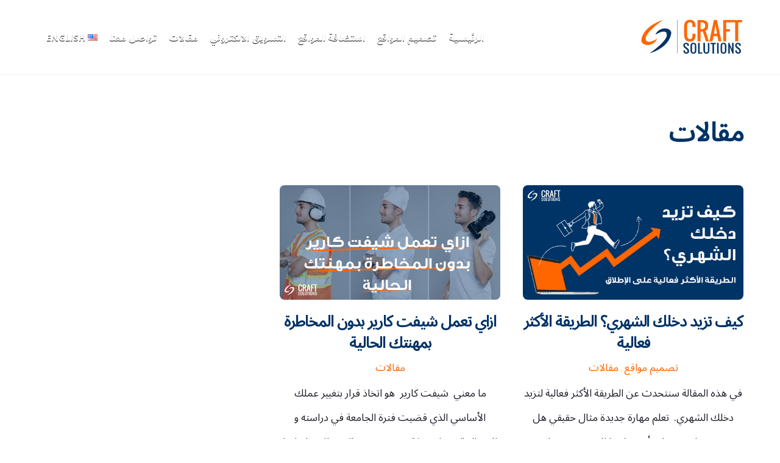

--- FILE ---
content_type: text/html; charset=UTF-8
request_url: https://craftsolutions.com.eg/ar/blog/category/%D9%85%D9%82%D8%A7%D9%84%D8%A7%D8%AA/
body_size: 16541
content:
<!DOCTYPE html>
<html dir="rtl" lang="ar">
<head>
        <meta charset="UTF-8">
        <meta name="viewport" content="width=device-width, initial-scale=1, minimum-scale=1">
        <style id="tb_inline_styles" data-no-optimize="1">.tb_animation_on{overflow-x:hidden}.themify_builder .wow{visibility:hidden;animation-fill-mode:both}[data-tf-animation]{will-change:transform,opacity,visibility}.themify_builder .tf_lax_done{transition-duration:.8s;transition-timing-function:cubic-bezier(.165,.84,.44,1)}[data-sticky-active].tb_sticky_scroll_active{z-index:1}[data-sticky-active].tb_sticky_scroll_active .hide-on-stick{display:none}@media(min-width:1281px){.hide-desktop{width:0!important;height:0!important;padding:0!important;visibility:hidden!important;margin:0!important;display:table-column!important;background:0!important;content-visibility:hidden;overflow:hidden!important}}@media(min-width:769px) and (max-width:1280px){.hide-tablet_landscape{width:0!important;height:0!important;padding:0!important;visibility:hidden!important;margin:0!important;display:table-column!important;background:0!important;content-visibility:hidden;overflow:hidden!important}}@media(min-width:681px) and (max-width:768px){.hide-tablet{width:0!important;height:0!important;padding:0!important;visibility:hidden!important;margin:0!important;display:table-column!important;background:0!important;content-visibility:hidden;overflow:hidden!important}}@media(max-width:680px){.hide-mobile{width:0!important;height:0!important;padding:0!important;visibility:hidden!important;margin:0!important;display:table-column!important;background:0!important;content-visibility:hidden;overflow:hidden!important}}@media(max-width:768px){div.module-gallery-grid{--galn:var(--galt)}}@media(max-width:680px){
                .themify_map.tf_map_loaded{width:100%!important}
                .ui.builder_button,.ui.nav li a{padding:.525em 1.15em}
                .fullheight>.row_inner:not(.tb_col_count_1){min-height:0}
                div.module-gallery-grid{--galn:var(--galm);gap:8px}
            }</style><noscript><style>.themify_builder .wow,.wow .tf_lazy{visibility:visible!important}</style></noscript>            <style id="tf_lazy_style" data-no-optimize="1">
                .tf_svg_lazy{
                    content-visibility:auto;
                    background-size:100% 25%!important;
                    background-repeat:no-repeat!important;
                    background-position:0 0, 0 33.4%,0 66.6%,0 100%!important;
                    transition:filter .3s linear!important;
                    filter:blur(25px)!important;                    transform:translateZ(0)
                }
                .tf_svg_lazy_loaded{
                    filter:blur(0)!important
                }
                [data-lazy]:is(.module,.module_row:not(.tb_first)),.module[data-lazy] .ui,.module_row[data-lazy]:not(.tb_first):is(>.row_inner,.module_column[data-lazy],.module_subrow[data-lazy]){
                    background-image:none!important
                }
            </style>
            <noscript>
                <style>
                    .tf_svg_lazy{
                        display:none!important
                    }
                </style>
            </noscript>
                    <style id="tf_lazy_common" data-no-optimize="1">
                        img{
                max-width:100%;
                height:auto
            }
                                    :where(.tf_in_flx,.tf_flx){display:inline-flex;flex-wrap:wrap;place-items:center}
            .tf_fa,:is(em,i) tf-lottie{display:inline-block;vertical-align:middle}:is(em,i) tf-lottie{width:1.5em;height:1.5em}.tf_fa{width:1em;height:1em;stroke-width:0;stroke:currentColor;overflow:visible;fill:currentColor;pointer-events:none;text-rendering:optimizeSpeed;buffered-rendering:static}#tf_svg symbol{overflow:visible}:where(.tf_lazy){position:relative;visibility:visible;display:block;opacity:.3}.wow .tf_lazy:not(.tf_swiper-slide){visibility:hidden;opacity:1}div.tf_audio_lazy audio{visibility:hidden;height:0;display:inline}.mejs-container{visibility:visible}.tf_iframe_lazy{transition:opacity .3s ease-in-out;min-height:10px}:where(.tf_flx),.tf_swiper-wrapper{display:flex}.tf_swiper-slide{flex-shrink:0;opacity:0;width:100%;height:100%}.tf_swiper-wrapper>br,.tf_lazy.tf_swiper-wrapper .tf_lazy:after,.tf_lazy.tf_swiper-wrapper .tf_lazy:before{display:none}.tf_lazy:after,.tf_lazy:before{content:'';display:inline-block;position:absolute;width:10px!important;height:10px!important;margin:0 3px;top:50%!important;inset-inline:auto 50%!important;border-radius:100%;background-color:currentColor;visibility:visible;animation:tf-hrz-loader infinite .75s cubic-bezier(.2,.68,.18,1.08)}.tf_lazy:after{width:6px!important;height:6px!important;inset-inline:50% auto!important;margin-top:3px;animation-delay:-.4s}@keyframes tf-hrz-loader{0%,100%{transform:scale(1);opacity:1}50%{transform:scale(.1);opacity:.6}}.tf_lazy_lightbox{position:fixed;background:rgba(11,11,11,.8);color:#ccc;top:0;left:0;display:flex;align-items:center;justify-content:center;z-index:999}.tf_lazy_lightbox .tf_lazy:after,.tf_lazy_lightbox .tf_lazy:before{background:#fff}.tf_vd_lazy,tf-lottie{display:flex;flex-wrap:wrap}tf-lottie{aspect-ratio:1.777}.tf_w.tf_vd_lazy video{width:100%;height:auto;position:static;object-fit:cover}
        </style>
        <link type="image/png" href="https://craftsolutions.com.eg/wp-content/uploads/2021/02/Favicon.png" rel="apple-touch-icon" /><link type="image/png" href="https://craftsolutions.com.eg/wp-content/uploads/2021/02/Favicon.png" rel="icon" /><title>مقالات &#8211; كرافت سوليوشنز</title>
<script type="text/template" id="tmpl-variation-template">
	<div class="woocommerce-variation-description">{{{ data.variation.variation_description }}}</div>
	<div class="woocommerce-variation-price">{{{ data.variation.price_html }}}</div>
	<div class="woocommerce-variation-availability">{{{ data.variation.availability_html }}}</div>
</script>
<script type="text/template" id="tmpl-unavailable-variation-template">
	<p role="alert">عفوًا، هذا المنتج غير متوفر. يرجى اختيار مجموعة أخرى.</p>
</script>
<meta name='robots' content='max-image-preview:large' />
<link rel="alternate" type="application/rss+xml" title="كرافت سوليوشنز &laquo; الخلاصة" href="https://craftsolutions.com.eg/ar/feed/" />
<link rel="alternate" type="application/rss+xml" title="كرافت سوليوشنز &laquo; خلاصة التعليقات" href="https://craftsolutions.com.eg/ar/comments/feed/" />
<script type="text/javascript">(function() {"use strict";const vps = JSON.parse(`["lcweb-mg"]`);window.dike_plc = (author, slug, redirect_if_false = false) => {const final_slug= author +"-"+ slug,author_full = author +"-*";if(vps.indexOf(final_slug) !== -1 || (typeof(window.dike_tvb) != "undefined" && (window.dike_tvb.indexOf(final_slug) !== -1 || window.dike_tvb.indexOf(author_full) !== -1))) {return true;}else {if(redirect_if_false) {window.location.href = "https://craftsolutions.com.eg/wp-admin/index.php?page=dike_wpd&author="+ author +"&failed_lic_check="+ author +"-"+ slug;}return false;}};})();</script><link rel="alternate" type="application/rss+xml" title="كرافت سوليوشنز &laquo; مقالات خلاصة التصنيف" href="https://craftsolutions.com.eg/ar/blog/category/%d9%85%d9%82%d8%a7%d9%84%d8%a7%d8%aa/feed/" />
<style id='global-styles-inline-css'>
:root{--wp--preset--aspect-ratio--square: 1;--wp--preset--aspect-ratio--4-3: 4/3;--wp--preset--aspect-ratio--3-4: 3/4;--wp--preset--aspect-ratio--3-2: 3/2;--wp--preset--aspect-ratio--2-3: 2/3;--wp--preset--aspect-ratio--16-9: 16/9;--wp--preset--aspect-ratio--9-16: 9/16;--wp--preset--color--black: #000000;--wp--preset--color--cyan-bluish-gray: #abb8c3;--wp--preset--color--white: #ffffff;--wp--preset--color--pale-pink: #f78da7;--wp--preset--color--vivid-red: #cf2e2e;--wp--preset--color--luminous-vivid-orange: #ff6900;--wp--preset--color--luminous-vivid-amber: #fcb900;--wp--preset--color--light-green-cyan: #7bdcb5;--wp--preset--color--vivid-green-cyan: #00d084;--wp--preset--color--pale-cyan-blue: #8ed1fc;--wp--preset--color--vivid-cyan-blue: #0693e3;--wp--preset--color--vivid-purple: #9b51e0;--wp--preset--gradient--vivid-cyan-blue-to-vivid-purple: linear-gradient(135deg,rgba(6,147,227,1) 0%,rgb(155,81,224) 100%);--wp--preset--gradient--light-green-cyan-to-vivid-green-cyan: linear-gradient(135deg,rgb(122,220,180) 0%,rgb(0,208,130) 100%);--wp--preset--gradient--luminous-vivid-amber-to-luminous-vivid-orange: linear-gradient(135deg,rgba(252,185,0,1) 0%,rgba(255,105,0,1) 100%);--wp--preset--gradient--luminous-vivid-orange-to-vivid-red: linear-gradient(135deg,rgba(255,105,0,1) 0%,rgb(207,46,46) 100%);--wp--preset--gradient--very-light-gray-to-cyan-bluish-gray: linear-gradient(135deg,rgb(238,238,238) 0%,rgb(169,184,195) 100%);--wp--preset--gradient--cool-to-warm-spectrum: linear-gradient(135deg,rgb(74,234,220) 0%,rgb(151,120,209) 20%,rgb(207,42,186) 40%,rgb(238,44,130) 60%,rgb(251,105,98) 80%,rgb(254,248,76) 100%);--wp--preset--gradient--blush-light-purple: linear-gradient(135deg,rgb(255,206,236) 0%,rgb(152,150,240) 100%);--wp--preset--gradient--blush-bordeaux: linear-gradient(135deg,rgb(254,205,165) 0%,rgb(254,45,45) 50%,rgb(107,0,62) 100%);--wp--preset--gradient--luminous-dusk: linear-gradient(135deg,rgb(255,203,112) 0%,rgb(199,81,192) 50%,rgb(65,88,208) 100%);--wp--preset--gradient--pale-ocean: linear-gradient(135deg,rgb(255,245,203) 0%,rgb(182,227,212) 50%,rgb(51,167,181) 100%);--wp--preset--gradient--electric-grass: linear-gradient(135deg,rgb(202,248,128) 0%,rgb(113,206,126) 100%);--wp--preset--gradient--midnight: linear-gradient(135deg,rgb(2,3,129) 0%,rgb(40,116,252) 100%);--wp--preset--font-size--small: 13px;--wp--preset--font-size--medium: 20px;--wp--preset--font-size--large: 36px;--wp--preset--font-size--x-large: 42px;--wp--preset--spacing--20: 0.44rem;--wp--preset--spacing--30: 0.67rem;--wp--preset--spacing--40: 1rem;--wp--preset--spacing--50: 1.5rem;--wp--preset--spacing--60: 2.25rem;--wp--preset--spacing--70: 3.38rem;--wp--preset--spacing--80: 5.06rem;--wp--preset--shadow--natural: 6px 6px 9px rgba(0, 0, 0, 0.2);--wp--preset--shadow--deep: 12px 12px 50px rgba(0, 0, 0, 0.4);--wp--preset--shadow--sharp: 6px 6px 0px rgba(0, 0, 0, 0.2);--wp--preset--shadow--outlined: 6px 6px 0px -3px rgba(255, 255, 255, 1), 6px 6px rgba(0, 0, 0, 1);--wp--preset--shadow--crisp: 6px 6px 0px rgba(0, 0, 0, 1);}:where(body) { margin: 0; }.wp-site-blocks > .alignleft { float: left; margin-right: 2em; }.wp-site-blocks > .alignright { float: right; margin-left: 2em; }.wp-site-blocks > .aligncenter { justify-content: center; margin-left: auto; margin-right: auto; }:where(.wp-site-blocks) > * { margin-block-start: 24px; margin-block-end: 0; }:where(.wp-site-blocks) > :first-child { margin-block-start: 0; }:where(.wp-site-blocks) > :last-child { margin-block-end: 0; }:root { --wp--style--block-gap: 24px; }:root :where(.is-layout-flow) > :first-child{margin-block-start: 0;}:root :where(.is-layout-flow) > :last-child{margin-block-end: 0;}:root :where(.is-layout-flow) > *{margin-block-start: 24px;margin-block-end: 0;}:root :where(.is-layout-constrained) > :first-child{margin-block-start: 0;}:root :where(.is-layout-constrained) > :last-child{margin-block-end: 0;}:root :where(.is-layout-constrained) > *{margin-block-start: 24px;margin-block-end: 0;}:root :where(.is-layout-flex){gap: 24px;}:root :where(.is-layout-grid){gap: 24px;}.is-layout-flow > .alignleft{float: left;margin-inline-start: 0;margin-inline-end: 2em;}.is-layout-flow > .alignright{float: right;margin-inline-start: 2em;margin-inline-end: 0;}.is-layout-flow > .aligncenter{margin-left: auto !important;margin-right: auto !important;}.is-layout-constrained > .alignleft{float: left;margin-inline-start: 0;margin-inline-end: 2em;}.is-layout-constrained > .alignright{float: right;margin-inline-start: 2em;margin-inline-end: 0;}.is-layout-constrained > .aligncenter{margin-left: auto !important;margin-right: auto !important;}.is-layout-constrained > :where(:not(.alignleft):not(.alignright):not(.alignfull)){margin-left: auto !important;margin-right: auto !important;}body .is-layout-flex{display: flex;}.is-layout-flex{flex-wrap: wrap;align-items: center;}.is-layout-flex > :is(*, div){margin: 0;}body .is-layout-grid{display: grid;}.is-layout-grid > :is(*, div){margin: 0;}body{padding-top: 0px;padding-right: 0px;padding-bottom: 0px;padding-left: 0px;}a:where(:not(.wp-element-button)){text-decoration: underline;}:root :where(.wp-element-button, .wp-block-button__link){background-color: #32373c;border-width: 0;color: #fff;font-family: inherit;font-size: inherit;line-height: inherit;padding: calc(0.667em + 2px) calc(1.333em + 2px);text-decoration: none;}.has-black-color{color: var(--wp--preset--color--black) !important;}.has-cyan-bluish-gray-color{color: var(--wp--preset--color--cyan-bluish-gray) !important;}.has-white-color{color: var(--wp--preset--color--white) !important;}.has-pale-pink-color{color: var(--wp--preset--color--pale-pink) !important;}.has-vivid-red-color{color: var(--wp--preset--color--vivid-red) !important;}.has-luminous-vivid-orange-color{color: var(--wp--preset--color--luminous-vivid-orange) !important;}.has-luminous-vivid-amber-color{color: var(--wp--preset--color--luminous-vivid-amber) !important;}.has-light-green-cyan-color{color: var(--wp--preset--color--light-green-cyan) !important;}.has-vivid-green-cyan-color{color: var(--wp--preset--color--vivid-green-cyan) !important;}.has-pale-cyan-blue-color{color: var(--wp--preset--color--pale-cyan-blue) !important;}.has-vivid-cyan-blue-color{color: var(--wp--preset--color--vivid-cyan-blue) !important;}.has-vivid-purple-color{color: var(--wp--preset--color--vivid-purple) !important;}.has-black-background-color{background-color: var(--wp--preset--color--black) !important;}.has-cyan-bluish-gray-background-color{background-color: var(--wp--preset--color--cyan-bluish-gray) !important;}.has-white-background-color{background-color: var(--wp--preset--color--white) !important;}.has-pale-pink-background-color{background-color: var(--wp--preset--color--pale-pink) !important;}.has-vivid-red-background-color{background-color: var(--wp--preset--color--vivid-red) !important;}.has-luminous-vivid-orange-background-color{background-color: var(--wp--preset--color--luminous-vivid-orange) !important;}.has-luminous-vivid-amber-background-color{background-color: var(--wp--preset--color--luminous-vivid-amber) !important;}.has-light-green-cyan-background-color{background-color: var(--wp--preset--color--light-green-cyan) !important;}.has-vivid-green-cyan-background-color{background-color: var(--wp--preset--color--vivid-green-cyan) !important;}.has-pale-cyan-blue-background-color{background-color: var(--wp--preset--color--pale-cyan-blue) !important;}.has-vivid-cyan-blue-background-color{background-color: var(--wp--preset--color--vivid-cyan-blue) !important;}.has-vivid-purple-background-color{background-color: var(--wp--preset--color--vivid-purple) !important;}.has-black-border-color{border-color: var(--wp--preset--color--black) !important;}.has-cyan-bluish-gray-border-color{border-color: var(--wp--preset--color--cyan-bluish-gray) !important;}.has-white-border-color{border-color: var(--wp--preset--color--white) !important;}.has-pale-pink-border-color{border-color: var(--wp--preset--color--pale-pink) !important;}.has-vivid-red-border-color{border-color: var(--wp--preset--color--vivid-red) !important;}.has-luminous-vivid-orange-border-color{border-color: var(--wp--preset--color--luminous-vivid-orange) !important;}.has-luminous-vivid-amber-border-color{border-color: var(--wp--preset--color--luminous-vivid-amber) !important;}.has-light-green-cyan-border-color{border-color: var(--wp--preset--color--light-green-cyan) !important;}.has-vivid-green-cyan-border-color{border-color: var(--wp--preset--color--vivid-green-cyan) !important;}.has-pale-cyan-blue-border-color{border-color: var(--wp--preset--color--pale-cyan-blue) !important;}.has-vivid-cyan-blue-border-color{border-color: var(--wp--preset--color--vivid-cyan-blue) !important;}.has-vivid-purple-border-color{border-color: var(--wp--preset--color--vivid-purple) !important;}.has-vivid-cyan-blue-to-vivid-purple-gradient-background{background: var(--wp--preset--gradient--vivid-cyan-blue-to-vivid-purple) !important;}.has-light-green-cyan-to-vivid-green-cyan-gradient-background{background: var(--wp--preset--gradient--light-green-cyan-to-vivid-green-cyan) !important;}.has-luminous-vivid-amber-to-luminous-vivid-orange-gradient-background{background: var(--wp--preset--gradient--luminous-vivid-amber-to-luminous-vivid-orange) !important;}.has-luminous-vivid-orange-to-vivid-red-gradient-background{background: var(--wp--preset--gradient--luminous-vivid-orange-to-vivid-red) !important;}.has-very-light-gray-to-cyan-bluish-gray-gradient-background{background: var(--wp--preset--gradient--very-light-gray-to-cyan-bluish-gray) !important;}.has-cool-to-warm-spectrum-gradient-background{background: var(--wp--preset--gradient--cool-to-warm-spectrum) !important;}.has-blush-light-purple-gradient-background{background: var(--wp--preset--gradient--blush-light-purple) !important;}.has-blush-bordeaux-gradient-background{background: var(--wp--preset--gradient--blush-bordeaux) !important;}.has-luminous-dusk-gradient-background{background: var(--wp--preset--gradient--luminous-dusk) !important;}.has-pale-ocean-gradient-background{background: var(--wp--preset--gradient--pale-ocean) !important;}.has-electric-grass-gradient-background{background: var(--wp--preset--gradient--electric-grass) !important;}.has-midnight-gradient-background{background: var(--wp--preset--gradient--midnight) !important;}.has-small-font-size{font-size: var(--wp--preset--font-size--small) !important;}.has-medium-font-size{font-size: var(--wp--preset--font-size--medium) !important;}.has-large-font-size{font-size: var(--wp--preset--font-size--large) !important;}.has-x-large-font-size{font-size: var(--wp--preset--font-size--x-large) !important;}
:root :where(.wp-block-pullquote){font-size: 1.5em;line-height: 1.6;}
</style>
<style id='woocommerce-inline-inline-css'>
.woocommerce form .form-row .required { visibility: visible; }
</style>
<link rel="preload" href="https://craftsolutions.com.eg/wp-content/plugins/woocommerce/assets/css/brands.css?ver=9.8.6" as="style"><link rel='stylesheet' id='brands-styles-css' href='https://craftsolutions.com.eg/wp-content/plugins/woocommerce/assets/css/brands.css?ver=9.8.6' media='all' />
<link rel="preload" href="https://craftsolutions.com.eg/wp-content/plugins/themify-shortcodes/assets/styles.css?ver=6.6.4" as="style"><link rel='stylesheet' id='themify-shortcodes-css' href='https://craftsolutions.com.eg/wp-content/plugins/themify-shortcodes/assets/styles.css?ver=6.6.4' media='all' />
<link rel="preload" href="https://craftsolutions.com.eg/wp-content/plugins/media-grid/css/fontAwesome/css/all.min.css?ver=5.15.2" as="style"><link rel='stylesheet' id='mg-fontawesome-css' href='https://craftsolutions.com.eg/wp-content/plugins/media-grid/css/fontAwesome/css/all.min.css?ver=5.15.2' media='all' />
<link rel="preload" href="https://craftsolutions.com.eg/wp-content/plugins/media-grid/css/frontend.min.css?ver=7.6.1" as="style"><link rel='stylesheet' id='mg-frontend-css' href='https://craftsolutions.com.eg/wp-content/plugins/media-grid/css/frontend.min.css?ver=7.6.1' media='all' />
<link rel="preload" href="https://craftsolutions.com.eg/wp-content/plugins/media-grid/css/lightbox.min.css?ver=7.6.1" as="style"><link rel='stylesheet' id='mg-lightbox-css' href='https://craftsolutions.com.eg/wp-content/plugins/media-grid/css/lightbox.min.css?ver=7.6.1' media='all' />
<link rel="preload" href="https://craftsolutions.com.eg/wp-content/plugins/media-grid/css/custom.css?ver=7.6.1-6028acb1d30f370f3f0879e18736fb80" as="style"><link rel='stylesheet' id='mg-custom-css-css' href='https://craftsolutions.com.eg/wp-content/plugins/media-grid/css/custom.css?ver=7.6.1-6028acb1d30f370f3f0879e18736fb80' media='all' />
<script src="https://craftsolutions.com.eg/wp-includes/js/jquery/jquery.min.js?ver=3.7.1" id="jquery-core-js"></script>
<script src="https://craftsolutions.com.eg/wp-includes/js/jquery/jquery-migrate.min.js?ver=3.4.1" id="jquery-migrate-js"></script>
<script src="https://craftsolutions.com.eg/wp-content/plugins/woocommerce/assets/js/jquery-blockui/jquery.blockUI.min.js?ver=2.7.0-wc.9.8.6" id="jquery-blockui-js" defer data-wp-strategy="defer"></script>
<link rel="https://api.w.org/" href="https://craftsolutions.com.eg/wp-json/" /><link rel="alternate" title="JSON" type="application/json" href="https://craftsolutions.com.eg/wp-json/wp/v2/categories/111" /><meta name="generator" content="WordPress 6.6.4" />
<meta name="generator" content="WooCommerce 9.8.6" />

	<style>
	@keyframes themifyAnimatedBG{
		0%{background-color:#33baab}100%{background-color:#e33b9e}50%{background-color:#4961d7}33.3%{background-color:#2ea85c}25%{background-color:#2bb8ed}20%{background-color:#dd5135}
	}
	.module_row.animated-bg{
		animation:themifyAnimatedBG 30000ms infinite alternate
	}
	</style>
		<noscript><style>.woocommerce-product-gallery{ opacity: 1 !important; }</style></noscript>
	<!-- Global site tag (gtag.js) - Google Analytics -->
<script async src="https://www.googletagmanager.com/gtag/js?id=G-LLZF4WX52F"></script>
<script>
  window.dataLayer = window.dataLayer || [];
  function gtag(){dataLayer.push(arguments);}
  gtag('js', new Date());

  gtag('config', 'G-LLZF4WX52F');
</script>
<!-- End Google Analytics -->

<!-- Google Tag Manager -->
<script>(function(w,d,s,l,i){w[l]=w[l]||[];w[l].push({'gtm.start':
new Date().getTime(),event:'gtm.js'});var f=d.getElementsByTagName(s)[0],
j=d.createElement(s),dl=l!='dataLayer'?'&l='+l:'';j.async=true;j.src=
'https://www.googletagmanager.com/gtm.js?id='+i+dl;f.parentNode.insertBefore(j,f);
})(window,document,'script','dataLayer','GTM-PZG6Z8X');</script>
<!-- End Google Tag Manager -->

<!-- Facebook Pixel Code -->
<script>
!function(f,b,e,v,n,t,s)
{if(f.fbq)return;n=f.fbq=function(){n.callMethod?
n.callMethod.apply(n,arguments):n.queue.push(arguments)};
if(!f._fbq)f._fbq=n;n.push=n;n.loaded=!0;n.version='2.0';
n.queue=[];t=b.createElement(e);t.async=!0;
t.src=v;s=b.getElementsByTagName(e)[0];
s.parentNode.insertBefore(t,s)}(window, document,'script',
'https://connect.facebook.net/en_US/fbevents.js');
fbq('init', '410054016700671');
fbq('track', 'PageView');
</script>
<noscript><img height="1" width="1" style="display:none" data-no-script src="https://www.facebook.com/tr?id=410054016700671&ev=PageView&noscript=1"
/></noscript>
<!-- End Facebook Pixel Code -->

<!-- Hotjar -->
<link rel="prefetch" href="https://craftsolutions.com.eg/wp-content/themes/themify-ultra/js/themify-script.js?ver=7.8.0" as="script" fetchpriority="low"><link rel="prefetch" href="https://craftsolutions.com.eg/wp-content/themes/themify-ultra/themify/js/modules/themify-sidemenu.js?ver=7.8.8" as="script" fetchpriority="low"><link rel="prefetch" href="https://craftsolutions.com.eg/wp-content/themes/themify-ultra/js/modules/wc.js?ver=7.8.0" as="script" fetchpriority="low"><link rel="preload" href="https://craftsolutions.com.eg/wp-content/uploads/2021/07/Craft-Solutions-Logo.webp" as="image"><style id="tf_gf_fonts_style">@font-face{font-family:'Public Sans';font-style:italic;font-display:swap;src:url(https://fonts.gstatic.com/s/publicsans/v21/ijwTs572Xtc6ZYQws9YVwnNDTJPax9k0.woff2) format('woff2');unicode-range:U+0102-0103,U+0110-0111,U+0128-0129,U+0168-0169,U+01A0-01A1,U+01AF-01B0,U+0300-0301,U+0303-0304,U+0308-0309,U+0323,U+0329,U+1EA0-1EF9,U+20AB;}@font-face{font-family:'Public Sans';font-style:italic;font-display:swap;src:url(https://fonts.gstatic.com/s/publicsans/v21/ijwTs572Xtc6ZYQws9YVwnNDTJLax9k0.woff2) format('woff2');unicode-range:U+0100-02BA,U+02BD-02C5,U+02C7-02CC,U+02CE-02D7,U+02DD-02FF,U+0304,U+0308,U+0329,U+1D00-1DBF,U+1E00-1E9F,U+1EF2-1EFF,U+2020,U+20A0-20AB,U+20AD-20C0,U+2113,U+2C60-2C7F,U+A720-A7FF;}@font-face{font-family:'Public Sans';font-style:italic;font-display:swap;src:url(https://fonts.gstatic.com/s/publicsans/v21/ijwTs572Xtc6ZYQws9YVwnNDTJzaxw.woff2) format('woff2');unicode-range:U+0000-00FF,U+0131,U+0152-0153,U+02BB-02BC,U+02C6,U+02DA,U+02DC,U+0304,U+0308,U+0329,U+2000-206F,U+20AC,U+2122,U+2191,U+2193,U+2212,U+2215,U+FEFF,U+FFFD;}@font-face{font-family:'Public Sans';font-style:italic;font-weight:600;font-display:swap;src:url(https://fonts.gstatic.com/s/publicsans/v21/ijwTs572Xtc6ZYQws9YVwnNDTJPax9k0.woff2) format('woff2');unicode-range:U+0102-0103,U+0110-0111,U+0128-0129,U+0168-0169,U+01A0-01A1,U+01AF-01B0,U+0300-0301,U+0303-0304,U+0308-0309,U+0323,U+0329,U+1EA0-1EF9,U+20AB;}@font-face{font-family:'Public Sans';font-style:italic;font-weight:600;font-display:swap;src:url(https://fonts.gstatic.com/s/publicsans/v21/ijwTs572Xtc6ZYQws9YVwnNDTJLax9k0.woff2) format('woff2');unicode-range:U+0100-02BA,U+02BD-02C5,U+02C7-02CC,U+02CE-02D7,U+02DD-02FF,U+0304,U+0308,U+0329,U+1D00-1DBF,U+1E00-1E9F,U+1EF2-1EFF,U+2020,U+20A0-20AB,U+20AD-20C0,U+2113,U+2C60-2C7F,U+A720-A7FF;}@font-face{font-family:'Public Sans';font-style:italic;font-weight:600;font-display:swap;src:url(https://fonts.gstatic.com/s/publicsans/v21/ijwTs572Xtc6ZYQws9YVwnNDTJzaxw.woff2) format('woff2');unicode-range:U+0000-00FF,U+0131,U+0152-0153,U+02BB-02BC,U+02C6,U+02DA,U+02DC,U+0304,U+0308,U+0329,U+2000-206F,U+20AC,U+2122,U+2191,U+2193,U+2212,U+2215,U+FEFF,U+FFFD;}@font-face{font-family:'Public Sans';font-style:italic;font-weight:700;font-display:swap;src:url(https://fonts.gstatic.com/s/publicsans/v21/ijwTs572Xtc6ZYQws9YVwnNDTJPax9k0.woff2) format('woff2');unicode-range:U+0102-0103,U+0110-0111,U+0128-0129,U+0168-0169,U+01A0-01A1,U+01AF-01B0,U+0300-0301,U+0303-0304,U+0308-0309,U+0323,U+0329,U+1EA0-1EF9,U+20AB;}@font-face{font-family:'Public Sans';font-style:italic;font-weight:700;font-display:swap;src:url(https://fonts.gstatic.com/s/publicsans/v21/ijwTs572Xtc6ZYQws9YVwnNDTJLax9k0.woff2) format('woff2');unicode-range:U+0100-02BA,U+02BD-02C5,U+02C7-02CC,U+02CE-02D7,U+02DD-02FF,U+0304,U+0308,U+0329,U+1D00-1DBF,U+1E00-1E9F,U+1EF2-1EFF,U+2020,U+20A0-20AB,U+20AD-20C0,U+2113,U+2C60-2C7F,U+A720-A7FF;}@font-face{font-family:'Public Sans';font-style:italic;font-weight:700;font-display:swap;src:url(https://fonts.gstatic.com/s/publicsans/v21/ijwTs572Xtc6ZYQws9YVwnNDTJzaxw.woff2) format('woff2');unicode-range:U+0000-00FF,U+0131,U+0152-0153,U+02BB-02BC,U+02C6,U+02DA,U+02DC,U+0304,U+0308,U+0329,U+2000-206F,U+20AC,U+2122,U+2191,U+2193,U+2212,U+2215,U+FEFF,U+FFFD;}@font-face{font-family:'Public Sans';font-display:swap;src:url(https://fonts.gstatic.com/s/publicsans/v21/ijwRs572Xtc6ZYQws9YVwnNJfJ7Cww.woff2) format('woff2');unicode-range:U+0102-0103,U+0110-0111,U+0128-0129,U+0168-0169,U+01A0-01A1,U+01AF-01B0,U+0300-0301,U+0303-0304,U+0308-0309,U+0323,U+0329,U+1EA0-1EF9,U+20AB;}@font-face{font-family:'Public Sans';font-display:swap;src:url(https://fonts.gstatic.com/s/publicsans/v21/ijwRs572Xtc6ZYQws9YVwnNIfJ7Cww.woff2) format('woff2');unicode-range:U+0100-02BA,U+02BD-02C5,U+02C7-02CC,U+02CE-02D7,U+02DD-02FF,U+0304,U+0308,U+0329,U+1D00-1DBF,U+1E00-1E9F,U+1EF2-1EFF,U+2020,U+20A0-20AB,U+20AD-20C0,U+2113,U+2C60-2C7F,U+A720-A7FF;}@font-face{font-family:'Public Sans';font-display:swap;src:url(https://fonts.gstatic.com/s/publicsans/v21/ijwRs572Xtc6ZYQws9YVwnNGfJ4.woff2) format('woff2');unicode-range:U+0000-00FF,U+0131,U+0152-0153,U+02BB-02BC,U+02C6,U+02DA,U+02DC,U+0304,U+0308,U+0329,U+2000-206F,U+20AC,U+2122,U+2191,U+2193,U+2212,U+2215,U+FEFF,U+FFFD;}@font-face{font-family:'Public Sans';font-weight:600;font-display:swap;src:url(https://fonts.gstatic.com/s/publicsans/v21/ijwRs572Xtc6ZYQws9YVwnNJfJ7Cww.woff2) format('woff2');unicode-range:U+0102-0103,U+0110-0111,U+0128-0129,U+0168-0169,U+01A0-01A1,U+01AF-01B0,U+0300-0301,U+0303-0304,U+0308-0309,U+0323,U+0329,U+1EA0-1EF9,U+20AB;}@font-face{font-family:'Public Sans';font-weight:600;font-display:swap;src:url(https://fonts.gstatic.com/s/publicsans/v21/ijwRs572Xtc6ZYQws9YVwnNIfJ7Cww.woff2) format('woff2');unicode-range:U+0100-02BA,U+02BD-02C5,U+02C7-02CC,U+02CE-02D7,U+02DD-02FF,U+0304,U+0308,U+0329,U+1D00-1DBF,U+1E00-1E9F,U+1EF2-1EFF,U+2020,U+20A0-20AB,U+20AD-20C0,U+2113,U+2C60-2C7F,U+A720-A7FF;}@font-face{font-family:'Public Sans';font-weight:600;font-display:swap;src:url(https://fonts.gstatic.com/s/publicsans/v21/ijwRs572Xtc6ZYQws9YVwnNGfJ4.woff2) format('woff2');unicode-range:U+0000-00FF,U+0131,U+0152-0153,U+02BB-02BC,U+02C6,U+02DA,U+02DC,U+0304,U+0308,U+0329,U+2000-206F,U+20AC,U+2122,U+2191,U+2193,U+2212,U+2215,U+FEFF,U+FFFD;}@font-face{font-family:'Public Sans';font-weight:700;font-display:swap;src:url(https://fonts.gstatic.com/s/publicsans/v21/ijwRs572Xtc6ZYQws9YVwnNJfJ7Cww.woff2) format('woff2');unicode-range:U+0102-0103,U+0110-0111,U+0128-0129,U+0168-0169,U+01A0-01A1,U+01AF-01B0,U+0300-0301,U+0303-0304,U+0308-0309,U+0323,U+0329,U+1EA0-1EF9,U+20AB;}@font-face{font-family:'Public Sans';font-weight:700;font-display:swap;src:url(https://fonts.gstatic.com/s/publicsans/v21/ijwRs572Xtc6ZYQws9YVwnNIfJ7Cww.woff2) format('woff2');unicode-range:U+0100-02BA,U+02BD-02C5,U+02C7-02CC,U+02CE-02D7,U+02DD-02FF,U+0304,U+0308,U+0329,U+1D00-1DBF,U+1E00-1E9F,U+1EF2-1EFF,U+2020,U+20A0-20AB,U+20AD-20C0,U+2113,U+2C60-2C7F,U+A720-A7FF;}@font-face{font-family:'Public Sans';font-weight:700;font-display:swap;src:url(https://fonts.gstatic.com/s/publicsans/v21/ijwRs572Xtc6ZYQws9YVwnNGfJ4.woff2) format('woff2');unicode-range:U+0000-00FF,U+0131,U+0152-0153,U+02BB-02BC,U+02C6,U+02DA,U+02DC,U+0304,U+0308,U+0329,U+2000-206F,U+20AC,U+2122,U+2191,U+2193,U+2212,U+2215,U+FEFF,U+FFFD;}</style><link rel="preload" fetchpriority="high" href="https://craftsolutions.com.eg/wp-content/uploads/themify-concate/4113216273/themify-332547485.css" as="style"><link fetchpriority="high" id="themify_concate-css" rel="stylesheet" href="https://craftsolutions.com.eg/wp-content/uploads/themify-concate/4113216273/themify-332547485.css"><link rel="preconnect" href="https://www.google-analytics.com">		<style id="wp-custom-css">
			/*Related Posts*/
.related-posts .related-title:lang(ar){
	visibility: hidden;
}
.related-posts .related-title:lang(ar):before{
	content: "مقالات ذات صلة";
	font-size: 25px;
	font-weight: bold;
	visibility: visible;
}		</style>
		</head>
<body data-rsssl=1 class="rtl archive category category-111 theme-themify-ultra skin-default sidebar-none default_width no-home woocommerce-js tb_animation_on ready-view header-top-widgets no-fixed-header footer-block tagline-off search-off footer-menu-navigation-off sidemenu-active">
<!-- Google Tag Manager (noscript) -->
<noscript><iframe src="https://www.googletagmanager.com/ns.html?id=GTM-PZG6Z8X"
height="0" width="0" style="display:none;visibility:hidden"></iframe></noscript>
<!-- End Google Tag Manager (noscript) -->
<a class="screen-reader-text skip-to-content" href="#content">Skip to content</a><svg id="tf_svg" style="display:none"><defs><symbol id="tf-ti-mobile" viewBox="0 0 32 32"><path d="M23.5 0a2.85 2.85 0 0 1 2.88 2.81V29.2A2.85 2.85 0 0 1 23.5 32h-15a2.85 2.85 0 0 1-2.88-2.81V2.8A2.85 2.85 0 0 1 8.5 0h15zm-15 1.88c-.56 0-1 .43-1 .93v2.82h17V2.8c0-.5-.44-.93-1-.93h-15zm16 5.62h-17v15.06h17V7.5zm-1 22.63c.56 0 1-.44 1-.94v-4.7h-17v4.7c0 .5.44.93 1 .93h15zm-6.56-2.82c0-.56-.44-.93-.94-.93s-.94.37-.94.93c0 .5.44.94.94.94s.94-.44.94-.94z"/></symbol><symbol id="tf-ti-facebook" viewBox="0 0 32 32"><path d="M23.44 10.5h-5V7.75c0-1.44.19-2.25 2.25-2.25h2.75V0H19c-5.31 0-7.13 2.69-7.13 7.19v3.31h-3.3V16h3.3v16h6.57V16h4.44z"/></symbol></defs></svg><script> </script><div id="pagewrap" class="tf_box hfeed site">
					<div id="headerwrap"  class=' tf_box'>

			
												<div class="header-widget-full tf_clearfix">
								
		<div class="header-widget tf_clear tf_clearfix">
			<div class="header-widget-inner tf_scrollbar tf_clearfix">
									<div class=" first tf_box tf_float">
						<div id="block-2" class="widget widget_block"><p style="padding-right:20px;" class="top_header_en"><span style="color:white;">CALL US: </span><b><a href="tel:+201024655647">+2 010 246 55 647</a></b></p></div><div id="block-5" class="widget widget_block"><p class="top_header_en"><a href="https://craftsolutions.com.eg/contact-us/#quote"><button>Get a Quote</button></a></p></div><div id="block-6" class="widget widget_block"><p style="padding-left:20px;" class="top_header_ar"><span style="color:white;">اتصل بنا: </span><b><a href="tel:+201024655647">01024655647 2+</a></b></p></div><div id="block-7" class="widget widget_block"><p class="top_header_ar"><a href="https://craftsolutions.com.eg/ar/%d8%aa%d9%88%d8%a7%d8%b5%d9%84-%d9%85%d8%b9%d9%86%d8%a7/#quote"><button>اطلب عرض سعر</button></a></p></div>					</div>
							</div>
			<!-- /.header-widget-inner -->
		</div>
		<!-- /.header-widget -->

												</div>
					<!-- /header-widgets -->
							                                                    <div class="header-icons tf_hide">
                                <a id="menu-icon" class="tf_inline_b tf_text_dec" href="#mobile-menu" aria-label="Menu"><span class="menu-icon-inner tf_inline_b tf_vmiddle tf_overflow"></span><span class="screen-reader-text">Menu</span></a>
				                            </div>
                        
			<header id="header" class="tf_box pagewidth tf_clearfix" itemscope="itemscope" itemtype="https://schema.org/WPHeader">

	            
	            <div class="header-bar tf_box">
				    <div id="site-logo"><a href="https://craftsolutions.com.eg/ar/" title="كرافت سوليوشنز"><img  src="https://craftsolutions.com.eg/wp-content/uploads/2021/07/Craft-Solutions-Logo.webp" alt="كرافت سوليوشنز" class="site-logo-image" width="170" height="59" data-tf-not-load="1" fetchpriority="high"></a></div>				</div>
				<!-- /.header-bar -->

									<div id="mobile-menu" class="sidemenu sidemenu-off tf_scrollbar">
												
						<div class="navbar-wrapper tf_clearfix">
                            																						<div class="social-widget tf_inline_b tf_vmiddle">
																	    								</div>
								<!-- /.social-widget -->
							
							
							
							<nav id="main-nav-wrap" itemscope="itemscope" itemtype="https://schema.org/SiteNavigationElement">
								<ul id="main-nav" class="main-nav tf_clearfix tf_box"><li  id="menu-item-10258" class="menu-item-page-9924 menu-item menu-item-type-post_type menu-item-object-page menu-item-home menu-item-10258"><a  href="https://craftsolutions.com.eg/ar/">الرئيسية</a> </li>
<li  id="menu-item-10260" class="menu-item-page-10032 menu-item menu-item-type-post_type menu-item-object-page menu-item-has-children has-sub-menu menu-item-10260" aria-haspopup="true"><a  href="https://craftsolutions.com.eg/ar/%d8%aa%d8%b5%d9%85%d9%8a%d9%85-%d8%a7%d9%84%d9%85%d9%88%d8%a7%d9%82%d8%b9/">تصميم المواقع<span class="child-arrow"></span></a> <ul class="sub-menu"><li  id="menu-item-10262" class="menu-item-page-10167 menu-item menu-item-type-post_type menu-item-object-page menu-item-10262 menu-page-10167-parent-10260"><a  href="https://craftsolutions.com.eg/ar/%d8%b3%d8%a7%d8%a8%d9%82%d8%a9-%d8%a3%d8%b9%d9%85%d8%a7%d9%84-%d8%aa%d8%b5%d9%85%d9%8a%d9%85-%d8%a7%d9%84%d9%85%d9%88%d8%a7%d9%82%d8%b9/">سابقة أعمال تصميم المواقع</a> </li>
</ul></li>
<li  id="menu-item-10399" class="menu-item-page-10036 menu-item menu-item-type-post_type menu-item-object-page menu-item-10399"><a  href="https://craftsolutions.com.eg/ar/%d8%a7%d8%b3%d8%aa%d8%b6%d8%a7%d9%81%d8%a9-%d8%a7%d9%84%d9%85%d9%88%d8%a7%d9%82%d8%b9/">استضافة المواقع</a> </li>
<li  id="menu-item-10257" class="menu-item-page-10041 menu-item menu-item-type-post_type menu-item-object-page menu-item-has-children has-sub-menu menu-item-10257" aria-haspopup="true"><a  href="https://craftsolutions.com.eg/ar/%d8%a7%d9%84%d8%aa%d8%b3%d9%88%d9%8a%d9%82-%d8%a7%d9%84%d8%a7%d9%84%d9%83%d8%aa%d8%b1%d9%88%d9%86%d9%8a/">التسويق الالكتروني<span class="child-arrow"></span></a> <ul class="sub-menu"><li  id="menu-item-10710" class="menu-item-page-10273 menu-item menu-item-type-post_type menu-item-object-page menu-item-10710 menu-page-10273-parent-10257"><a  href="https://craftsolutions.com.eg/ar/%d8%a7%d8%b9%d9%84%d8%a7%d9%86%d8%a7%d8%aa-%d8%ac%d9%88%d8%ac%d9%84/">اعلانات جوجل</a> </li>
<li  id="menu-item-11643" class="menu-item-page-10046 menu-item menu-item-type-post_type menu-item-object-page menu-item-11643 menu-page-10046-parent-10257"><a  href="https://craftsolutions.com.eg/ar/%d8%aa%d8%ad%d8%b3%d9%8a%d9%86-%d8%aa%d8%b1%d8%aa%d9%8a%d8%a8-%d8%a7%d9%84%d9%85%d9%88%d9%82%d8%b9-%d9%81%d9%8a-%d9%85%d8%ad%d8%b1%d9%83%d8%a7%d8%aa-%d8%a7%d9%84%d8%a8%d8%ad%d8%ab/">تحسين ترتيب الموقع في محركات البحث سيو</a> </li>
</ul></li>
<li  id="menu-item-11368" class="menu-item-page-11351 menu-item menu-item-type-post_type menu-item-object-page menu-item-11368"><a  href="https://craftsolutions.com.eg/ar/%d9%85%d9%82%d8%a7%d9%84%d8%a7%d8%aa/">مقالات</a> </li>
<li  id="menu-item-10261" class="menu-item-page-9990 menu-item menu-item-type-post_type menu-item-object-page menu-item-10261"><a  href="https://craftsolutions.com.eg/ar/%d8%aa%d9%88%d8%a7%d8%b5%d9%84-%d9%85%d8%b9%d9%86%d8%a7/">تواصل معنا</a> </li>
<li  id="menu-item-10272-en" class="menu-item-custom-10272 lang-item lang-item-93 lang-item-en no-translation lang-item-first menu-item menu-item-type-custom menu-item-object-custom menu-item-10272-en"><a  href="https://craftsolutions.com.eg/" hreflang="en-US" lang="en-US"><img src="[data-uri]" alt="" width="16" height="11" style="width: 16px; height: 11px;" /><span style="margin-right:0.3em;">English</span></a> </li>
</ul>							</nav>
							<!-- /#main-nav-wrap -->
                                                    </div>

						
							<a id="menu-icon-close" aria-label="Close menu" class="tf_close tf_hide" href="#"><span class="screen-reader-text">Close Menu</span></a>

																	</div><!-- #mobile-menu -->
                     					<!-- /#mobile-menu -->
				
				
				<!-- hook content: themify_header_end --><div class="mobile_callButton"><span class="shortcode themify-icon "><a href="tel:01024655647" class="themify-icon-link"><i class="themify-icon-icon" ><svg  class="tf_fa tf-ti-mobile" aria-hidden="true"><use href="#tf-ti-mobile"></use></svg></i></a></span></div><!-- /hook content: themify_header_end -->
			</header>
			<!-- /#header -->
				        
		</div>
		<!-- /#headerwrap -->
	
	<div id="body" class="tf_box tf_clear tf_mw tf_clearfix">
		
	<!-- layout-container -->
<div id="layout" class="pagewidth tf_box tf_clearfix">
        <!-- content -->
    <main id="content" class="tf_box tf_clearfix">
	 <h1 itemprop="name" class="page-title">مقالات </h1>        <div  id="loops-wrapper" class="loops-wrapper infinite classic grid3 tf_clear tf_clearfix" data-lazy="1">
                    <article id="post-11211" class="post tf_clearfix post-11211 type-post status-publish format-standard has-post-thumbnail hentry category-115 category-111 has-post-title no-post-date has-post-category has-post-tag no-post-comment no-post-author ">
	    
	                <figure class="post-image tf_clearfix">
                                                            <a href="https://craftsolutions.com.eg/ar/blog/%d9%83%d9%8a%d9%81-%d8%aa%d8%b2%d9%8a%d8%af-%d8%af%d8%ae%d9%84%d9%83-%d8%a7%d9%84%d8%b4%d9%87%d8%b1%d9%8a/">
                                        <img data-tf-not-load="1" decoding="async" src="https://craftsolutions.com.eg/wp-content/uploads/2021/12/50-1024x533.jpg" width="1024" height="533" class="wp-post-image wp-image-10783" title="كيف تزيد دخلك الشهري" alt="كيف تزيد دخلك الشهري" srcset="https://craftsolutions.com.eg/wp-content/uploads/2021/12/50.jpg 1024w, https://craftsolutions.com.eg/wp-content/uploads/2021/12/50-300x156.jpg 300w, https://craftsolutions.com.eg/wp-content/uploads/2021/12/50-768x400.jpg 768w, https://craftsolutions.com.eg/wp-content/uploads/2021/12/50-600x312.jpg 600w, https://craftsolutions.com.eg/wp-content/uploads/2021/12/50-100x52.jpg 100w" sizes="(max-width: 1024px) 100vw, 1024px" />                                                                    </a>
                                                                </figure>
                    	<div class="post-content">
		<div class="post-content-inner">

			
			<h2 class="post-title entry-title"><a href="https://craftsolutions.com.eg/ar/blog/%d9%83%d9%8a%d9%81-%d8%aa%d8%b2%d9%8a%d8%af-%d8%af%d8%ae%d9%84%d9%83-%d8%a7%d9%84%d8%b4%d9%87%d8%b1%d9%8a/">كيف تزيد دخلك الشهري؟ الطريقة الأكثر فعالية</a></h2>
							<p class="post-meta entry-meta">
					
					<span class="post-category"><a href="https://craftsolutions.com.eg/ar/blog/category/%d8%aa%d8%b5%d9%85%d9%8a%d9%85-%d9%85%d9%88%d8%a7%d9%82%d8%b9/" rel="tag" class="term-%d8%aa%d8%b5%d9%85%d9%8a%d9%85-%d9%85%d9%88%d8%a7%d9%82%d8%b9">تصميم مواقع</a><span class="separator">, </span><a href="https://craftsolutions.com.eg/ar/blog/category/%d9%85%d9%82%d8%a7%d9%84%d8%a7%d8%aa/" rel="tag" class="term-%d9%85%d9%82%d8%a7%d9%84%d8%a7%d8%aa">مقالات</a></span>
																
									</p>
				<!-- /post-meta -->
			
			
			        <div class="entry-content">

        
            <p>في هذه المقالة سنتحدث عن الطريقة الأكثر فعالية لتزيد دخلك الشهري.  تعلم مهارة جديدة مثال حقيقي هل يوجد مهارة تستطيع أن تتعلمها لكي تزيد من راتبه الشهري بعض الأفكار لزيادة الدخل كيف يمكن أن تبدأ في تعلم مهارة جديدة افكار اخري تحسن دخلك عن طريق الانترنت تعلم مهارة جديدة مطلوبة داخل تخصصك الوظيفي المهارات في [&hellip;]</p>

                
                    <div class="more-link-wrap"><a href="https://craftsolutions.com.eg/ar/blog/%d9%83%d9%8a%d9%81-%d8%aa%d8%b2%d9%8a%d8%af-%d8%af%d8%ae%d9%84%d9%83-%d8%a7%d9%84%d8%b4%d9%87%d8%b1%d9%8a/" class="more-link">مزيد</a></div>

            
            
        </div><!-- /.entry-content -->
        
		</div>
		<!-- /.post-content-inner -->
	</div>
	<!-- /.post-content -->
	
</article>
<!-- /.post -->
<!-- hook content: themify_post_after --><!-- /hook content: themify_post_after -->                        <article id="post-10505" class="post tf_clearfix post-10505 type-post status-publish format-standard has-post-thumbnail hentry category-111 has-post-title no-post-date has-post-category has-post-tag no-post-comment no-post-author ">
	    
	                <figure class="post-image tf_clearfix">
                                                            <a href="https://craftsolutions.com.eg/ar/blog/%d8%a7%d8%b2%d8%a7%d9%8a-%d8%aa%d8%b9%d9%85%d9%84-%d8%b4%d9%8a%d9%81%d8%aa-%d9%83%d8%a7%d8%b1%d9%8a%d8%b1-%d8%a8%d8%af%d9%88%d9%86-%d9%85%d8%ae%d8%a7%d8%b7%d8%b1%d8%a9/">
                                        <img loading="lazy" decoding="async" src="https://craftsolutions.com.eg/wp-content/uploads/2021/11/49-1024x533.jpg" width="1024" height="533" class="wp-post-image wp-image-10528" title="شيفت كارير" alt="شيفت كارير" srcset="https://craftsolutions.com.eg/wp-content/uploads/2021/11/49.jpg 1024w, https://craftsolutions.com.eg/wp-content/uploads/2021/11/49-300x156.jpg 300w, https://craftsolutions.com.eg/wp-content/uploads/2021/11/49-768x400.jpg 768w, https://craftsolutions.com.eg/wp-content/uploads/2021/11/49-600x312.jpg 600w, https://craftsolutions.com.eg/wp-content/uploads/2021/11/49-100x52.jpg 100w" sizes="(max-width: 1024px) 100vw, 1024px" />                                                                    </a>
                                                                </figure>
                    	<div class="post-content">
		<div class="post-content-inner">

			
			<h2 class="post-title entry-title"><a href="https://craftsolutions.com.eg/ar/blog/%d8%a7%d8%b2%d8%a7%d9%8a-%d8%aa%d8%b9%d9%85%d9%84-%d8%b4%d9%8a%d9%81%d8%aa-%d9%83%d8%a7%d8%b1%d9%8a%d8%b1-%d8%a8%d8%af%d9%88%d9%86-%d9%85%d8%ae%d8%a7%d8%b7%d8%b1%d8%a9/">ازاي تعمل شيفت كارير بدون المخاطرة بمهنتك الحالية</a></h2>
							<p class="post-meta entry-meta">
					
					<span class="post-category"><a href="https://craftsolutions.com.eg/ar/blog/category/%d9%85%d9%82%d8%a7%d9%84%d8%a7%d8%aa/" rel="tag" class="term-%d9%85%d9%82%d8%a7%d9%84%d8%a7%d8%aa">مقالات</a></span>
																
									</p>
				<!-- /post-meta -->
			
			
			        <div class="entry-content">

        
            <p>ما معني  شيفت كارير  هو اتخاذ قرار بتغيير عملك الأساسي الذي قضيت فترة الجامعة في دراسته و الانتقال إلى تعلم حرفة جديدة غير مجال عملك و اتقانها و العمل بها, ، كأن يفكر طبيب في ترك مهنته والعمل كمسئول مبيعات مثلًا، أو أن يفكر مسئول المبيعات في ترك مهنته والعمل كمحاسب، أي تغيير المسمى الوظيفي [&hellip;]</p>

                
                    <div class="more-link-wrap"><a href="https://craftsolutions.com.eg/ar/blog/%d8%a7%d8%b2%d8%a7%d9%8a-%d8%aa%d8%b9%d9%85%d9%84-%d8%b4%d9%8a%d9%81%d8%aa-%d9%83%d8%a7%d8%b1%d9%8a%d8%b1-%d8%a8%d8%af%d9%88%d9%86-%d9%85%d8%ae%d8%a7%d8%b7%d8%b1%d8%a9/" class="more-link">مزيد</a></div>

            
            
        </div><!-- /.entry-content -->
        
		</div>
		<!-- /.post-content-inner -->
	</div>
	<!-- /.post-content -->
	
</article>
<!-- /.post -->
<!-- hook content: themify_post_after --><!-- /hook content: themify_post_after -->                    </div>
                </main>
    <!-- /content -->
    </div>
<!-- /layout-container -->
    </div><!-- /body -->
<div id="footerwrap" class="tf_box tf_clear ">
				<footer id="footer" class="tf_box pagewidth tf_scrollbar tf_rel tf_clearfix" itemscope="itemscope" itemtype="https://schema.org/WPFooter">
			
			<div class="main-col first tf_clearfix">
				<div class="footer-left-wrap first">
					
									</div>

				<div class="footer-right-wrap">
					
									</div>
			</div>

												<div class="section-col tf_clearfix">
						<div class="footer-widgets-wrap">
							
		<div class="footer-widgets tf_clearfix">
							<div class="col3-1 first tf_box tf_float">
					<div id="themify-feature-posts-1003" class="widget feature-posts"><h4 class="widgettitle">مقالات</h4><ul class="feature-posts-list"><li><a href="https://craftsolutions.com.eg/ar/blog/%d9%83%d9%8a%d9%81-%d8%aa%d8%b2%d9%8a%d8%af-%d8%af%d8%ae%d9%84%d9%83-%d8%a7%d9%84%d8%b4%d9%87%d8%b1%d9%8a/"><img loading="lazy" decoding="async" src="https://craftsolutions.com.eg/wp-content/uploads/2021/12/50-100x52.jpg" width="100" height="52" class="post-img wp-post-image wp-image-10783" title="كيف تزيد دخلك الشهري" alt="كيف تزيد دخلك الشهري" srcset="https://craftsolutions.com.eg/wp-content/uploads/2021/12/50-100x52.jpg 100w, https://craftsolutions.com.eg/wp-content/uploads/2021/12/50-300x156.jpg 300w, https://craftsolutions.com.eg/wp-content/uploads/2021/12/50-768x400.jpg 768w, https://craftsolutions.com.eg/wp-content/uploads/2021/12/50-600x312.jpg 600w, https://craftsolutions.com.eg/wp-content/uploads/2021/12/50.jpg 1024w" sizes="(max-width: 100px) 100vw, 100px" /></a><a href="https://craftsolutions.com.eg/ar/blog/%d9%83%d9%8a%d9%81-%d8%aa%d8%b2%d9%8a%d8%af-%d8%af%d8%ae%d9%84%d9%83-%d8%a7%d9%84%d8%b4%d9%87%d8%b1%d9%8a/" class="feature-posts-title">كيف تزيد دخلك الشهري؟ الطريقة الأكثر فعالية</a> <br /></li><li><a href="https://craftsolutions.com.eg/ar/blog/%d9%83%d9%84-%d9%85%d8%a7-%d8%aa%d8%ad%d8%aa%d8%a7%d8%ac-%d9%85%d8%b9%d8%b1%d9%81%d8%aa%d9%87-%d8%ad%d9%88%d9%84-%d8%a7%d9%84%d8%b3%d9%8a%d9%88/"><img loading="lazy" decoding="async" src="https://craftsolutions.com.eg/wp-content/uploads/2022/02/55-100x52.jpg" width="100" height="52" class="post-img wp-post-image wp-image-11184" title="ما هو السيو" alt="ما هو السيو" srcset="https://craftsolutions.com.eg/wp-content/uploads/2022/02/55-100x52.jpg 100w, https://craftsolutions.com.eg/wp-content/uploads/2022/02/55-300x156.jpg 300w, https://craftsolutions.com.eg/wp-content/uploads/2022/02/55-768x400.jpg 768w, https://craftsolutions.com.eg/wp-content/uploads/2022/02/55-600x312.jpg 600w, https://craftsolutions.com.eg/wp-content/uploads/2022/02/55.jpg 1024w" sizes="(max-width: 100px) 100vw, 100px" /></a><a href="https://craftsolutions.com.eg/ar/blog/%d9%83%d9%84-%d9%85%d8%a7-%d8%aa%d8%ad%d8%aa%d8%a7%d8%ac-%d9%85%d8%b9%d8%b1%d9%81%d8%aa%d9%87-%d8%ad%d9%88%d9%84-%d8%a7%d9%84%d8%b3%d9%8a%d9%88/" class="feature-posts-title">كل ما تحتاج معرفته حول تحسين محركات البحث سيو</a> <br /></li><li><a href="https://craftsolutions.com.eg/ar/blog/%d8%a7%d8%b2%d8%a7%d9%8a-%d8%aa%d8%b9%d9%85%d9%84-%d8%b4%d9%8a%d9%81%d8%aa-%d9%83%d8%a7%d8%b1%d9%8a%d8%b1-%d8%a8%d8%af%d9%88%d9%86-%d9%85%d8%ae%d8%a7%d8%b7%d8%b1%d8%a9/"><img loading="lazy" decoding="async" src="https://craftsolutions.com.eg/wp-content/uploads/2021/11/49-100x52.jpg" width="100" height="52" class="post-img wp-post-image wp-image-10528" title="شيفت كارير" alt="شيفت كارير" srcset="https://craftsolutions.com.eg/wp-content/uploads/2021/11/49-100x52.jpg 100w, https://craftsolutions.com.eg/wp-content/uploads/2021/11/49-300x156.jpg 300w, https://craftsolutions.com.eg/wp-content/uploads/2021/11/49-768x400.jpg 768w, https://craftsolutions.com.eg/wp-content/uploads/2021/11/49-600x312.jpg 600w, https://craftsolutions.com.eg/wp-content/uploads/2021/11/49.jpg 1024w" sizes="(max-width: 100px) 100vw, 100px" /></a><a href="https://craftsolutions.com.eg/ar/blog/%d8%a7%d8%b2%d8%a7%d9%8a-%d8%aa%d8%b9%d9%85%d9%84-%d8%b4%d9%8a%d9%81%d8%aa-%d9%83%d8%a7%d8%b1%d9%8a%d8%b1-%d8%a8%d8%af%d9%88%d9%86-%d9%85%d8%ae%d8%a7%d8%b7%d8%b1%d8%a9/" class="feature-posts-title">ازاي تعمل شيفت كارير بدون المخاطرة بمهنتك الحالية</a> <br /></li></ul></div>				</div>
							<div class="col3-1 tf_box tf_float">
					<div id="nav_menu-6" class="widget widget_nav_menu"><h4 class="widgettitle">الخدمات</h4><div class="menu-ar-services-container"><ul id="menu-ar-services" class="menu"><li id="menu-item-10332" class="menu-item menu-item-type-post_type menu-item-object-page menu-item-10332"><a href="https://craftsolutions.com.eg/ar/%d8%aa%d8%b5%d9%85%d9%8a%d9%85-%d8%a7%d9%84%d9%85%d9%88%d8%a7%d9%82%d8%b9/">تصميم المواقع</a></li>
<li id="menu-item-10400" class="menu-item menu-item-type-post_type menu-item-object-page menu-item-10400"><a href="https://craftsolutions.com.eg/ar/%d8%a7%d8%b3%d8%aa%d8%b6%d8%a7%d9%81%d8%a9-%d8%a7%d9%84%d9%85%d9%88%d8%a7%d9%82%d8%b9/">استضافة المواقع</a></li>
<li id="menu-item-10330" class="menu-item menu-item-type-post_type menu-item-object-page menu-item-10330"><a href="https://craftsolutions.com.eg/ar/%d8%a7%d9%84%d8%aa%d8%b3%d9%88%d9%8a%d9%82-%d8%a7%d9%84%d8%a7%d9%84%d9%83%d8%aa%d8%b1%d9%88%d9%86%d9%8a/">التسويق الالكتروني</a></li>
<li id="menu-item-10711" class="menu-item menu-item-type-post_type menu-item-object-page menu-item-10711"><a href="https://craftsolutions.com.eg/ar/%d8%a7%d8%b9%d9%84%d8%a7%d9%86%d8%a7%d8%aa-%d8%ac%d9%88%d8%ac%d9%84/">اعلانات جوجل</a></li>
<li id="menu-item-11644" class="menu-item menu-item-type-post_type menu-item-object-page menu-item-11644"><a href="https://craftsolutions.com.eg/ar/%d8%aa%d8%ad%d8%b3%d9%8a%d9%86-%d8%aa%d8%b1%d8%aa%d9%8a%d8%a8-%d8%a7%d9%84%d9%85%d9%88%d9%82%d8%b9-%d9%81%d9%8a-%d9%85%d8%ad%d8%b1%d9%83%d8%a7%d8%aa-%d8%a7%d9%84%d8%a8%d8%ad%d8%ab/">تحسين ترتيب الموقع في محركات البحث سيو</a></li>
</ul></div></div>				</div>
							<div class="col3-1 tf_box tf_float">
					<div id="nav_menu-8" class="widget widget_nav_menu"><h4 class="widgettitle">عنا</h4><div class="menu-ar-about-craft-container"><ul id="menu-ar-about-craft" class="menu"><li id="menu-item-10326" class="menu-item menu-item-type-post_type menu-item-object-page menu-item-10326"><a href="https://craftsolutions.com.eg/ar/%d8%b9%d9%86-%d9%83%d8%b1%d8%a7%d9%81%d8%aa-%d8%b3%d9%88%d9%84%d9%8a%d9%88%d8%b4%d9%86%d8%b2/">عن كرافت سوليوشنز</a></li>
<li id="menu-item-11645" class="menu-item menu-item-type-post_type menu-item-object-page menu-item-11645"><a href="https://craftsolutions.com.eg/ar/%d9%85%d9%82%d8%a7%d9%84%d8%a7%d8%aa/">مقالات</a></li>
</ul></div></div><div id="themify-social-links-1015" class="widget themify-social-links"><ul class="social-links horizontal">
                        <li class="social-link-item facebook font-icon icon-medium">
                            <a href="https://www.facebook.com/CraftSolutionsEgypt" aria-label="facebook" target="_blank" rel="noopener"><em style="color:rgba(255, 255, 255, 1);background-color:rgba(255, 102, 0, 1);"><svg  aria-label="Facebook" class="tf_fa tf-ti-facebook" role="img"><use href="#tf-ti-facebook"></use></svg></em>  </a>
                        </li>
                        <!-- /themify-link-item --></ul></div>				</div>
					</div>
		<!-- /.footer-widgets -->

								<!-- /footer-widgets -->
						</div>
					</div>
					<div class="footer-text tf_clear tf_clearfix">
						<div class="footer-text-inner">
							<div class="one"><div class="copyright_en">Copyright © Craft Solutions. All Rights Reserved.</div>
<div class="copyright_ar">جميع الحقوق محفوظة لشركة كرافت سوليوشنز</div></div>						</div>
					</div>
					<!-- /.footer-text -->
							
					</footer><!-- /#footer -->
				
	</div><!-- /#footerwrap -->
</div><!-- /#pagewrap -->
<!-- wp_footer -->
            <!--googleoff:all-->
            <!--noindex-->
            <!--noptimize-->
            <script id="tf_vars" data-no-optimize="1" data-noptimize="1" data-no-minify="1" data-cfasync="false" defer="defer" src="[data-uri]"></script>
            <!--/noptimize-->
            <!--/noindex-->
            <!--googleon:all-->
            <link rel="preload" href="https://craftsolutions.com.eg/wp-content/plugins/woocommerce/assets/client/blocks/wc-blocks-rtl.css?ver=wc-9.8.6" as="style"><link rel='stylesheet' id='wc-blocks-style-rtl-css' href='https://craftsolutions.com.eg/wp-content/plugins/woocommerce/assets/client/blocks/wc-blocks-rtl.css?ver=wc-9.8.6' media='all' />
<script defer="defer" data-v="7.8.8" data-pl-href="https://craftsolutions.com.eg/wp-content/plugins/fake.css" data-no-optimize="1" data-noptimize="1" src="https://craftsolutions.com.eg/wp-content/themes/themify-ultra/themify/js/main.js?ver=7.8.8" id="themify-main-script-js"></script>
<script src="https://craftsolutions.com.eg/wp-content/plugins/woocommerce/assets/js/sourcebuster/sourcebuster.min.js?ver=9.8.6" id="sourcebuster-js-js"></script>
<script id="wc-order-attribution-js-extra">
var wc_order_attribution = {"params":{"lifetime":1.0e-5,"session":30,"base64":false,"ajaxurl":"https:\/\/craftsolutions.com.eg\/wp-admin\/admin-ajax.php","prefix":"wc_order_attribution_","allowTracking":true},"fields":{"source_type":"current.typ","referrer":"current_add.rf","utm_campaign":"current.cmp","utm_source":"current.src","utm_medium":"current.mdm","utm_content":"current.cnt","utm_id":"current.id","utm_term":"current.trm","utm_source_platform":"current.plt","utm_creative_format":"current.fmt","utm_marketing_tactic":"current.tct","session_entry":"current_add.ep","session_start_time":"current_add.fd","session_pages":"session.pgs","session_count":"udata.vst","user_agent":"udata.uag"}};
</script>
<script src="https://craftsolutions.com.eg/wp-content/plugins/woocommerce/assets/js/frontend/order-attribution.min.js?ver=9.8.6" id="wc-order-attribution-js"></script>
<script src="https://craftsolutions.com.eg/wp-content/plugins/media-grid/js/muuri/muuri.min.js?ver=0.9.5" id="mg_muuri-js"></script>
<script src="https://craftsolutions.com.eg/wp-content/plugins/media-grid/js/lc-micro-slider/lc-micro-slider.min.js?ver=2.1.1" id="mg-lc-micro-slider-js"></script>
<script src="https://craftsolutions.com.eg/wp-content/plugins/media-grid/js/lc-lazyload/lc-lazyload.min.js?ver=3.0.0b" id="mg-lazyload-js"></script>
<script id="mg-frontend-js-extra">
var lcmg = {"ajax_url":"https:\/\/craftsolutions.com.eg\/wp-admin\/admin-ajax.php","dike_slug":"mg","audio_loop":"","rtl":"","mobile_thold":"800","deepl_elems":["item","category","search","page"],"full_deepl":"","kenburns_timing":"9000","touch_ol_behav":"normal","filters_behav":"standard","video_poster_trick":"https:\/\/craftsolutions.com.eg\/wp-content\/plugins\/media-grid\/img\/transparent.png","show_filter_match":"","search_behav":"any_word","scrolltop_on_pag":"1","inl_slider_fx":"fadeslide","inl_slider_easing":"ease","inl_slider_fx_time":"400","inl_slider_intval":"3000","lightbox_mode":"mg_classic_lb","lb_carousel":"","lb_touchswipe":"","lb_slider_fx":"fadeslide","lb_slider_easing":"ease","lb_slider_fx_time":"400","lb_slider_intval":"3000","lb_slider_counter":"","add_to_cart_str":"Add to cart","out_of_stock_str":"Out of stock"};
</script>
<script src="https://craftsolutions.com.eg/wp-content/plugins/media-grid/js/mediagrid.min.js?ver=7.6.1" id="mg-frontend-js"></script>


<!-- SCHEMA BEGIN --><script type="application/ld+json">[{"@context":"https:\/\/schema.org","@type":"Article","mainEntityOfPage":{"@type":"WebPage","@id":"https:\/\/craftsolutions.com.eg\/ar\/blog\/%d9%83%d9%8a%d9%81-%d8%aa%d8%b2%d9%8a%d8%af-%d8%af%d8%ae%d9%84%d9%83-%d8%a7%d9%84%d8%b4%d9%87%d8%b1%d9%8a\/"},"headline":"\u0643\u064a\u0641 \u062a\u0632\u064a\u062f \u062f\u062e\u0644\u0643 \u0627\u0644\u0634\u0647\u0631\u064a\u061f \u0627\u0644\u0637\u0631\u064a\u0642\u0629 \u0627\u0644\u0623\u0643\u062b\u0631 \u0641\u0639\u0627\u0644\u064a\u0629","datePublished":"2022-03-24T15:21:52+02:00","dateModified":"2022-05-22T22:08:45+02:00","author":{"@type":"Person","url":"https:\/\/craftsolutions.com.eg\/ar\/blog\/author\/omar\/","name":"Omar Hashem"},"publisher":{"@type":"Organization","name":"","logo":{"@type":"ImageObject","url":"","width":0,"height":0}},"description":"\u0641\u064a \u0647\u0630\u0647 \u0627\u0644\u0645\u0642\u0627\u0644\u0629 \u0633\u0646\u062a\u062d\u062f\u062b \u0639\u0646 \u0627\u0644\u0637\u0631\u064a\u0642\u0629 \u0627\u0644\u0623\u0643\u062b\u0631 \u0641\u0639\u0627\u0644\u064a\u0629 \u0644\u062a\u0632\u064a\u062f \u062f\u062e\u0644\u0643 \u0627\u0644\u0634\u0647\u0631\u064a.\u00a0 \u062a\u0639\u0644\u0645 \u0645\u0647\u0627\u0631\u0629 \u062c\u062f\u064a\u062f\u0629 \u0645\u062b\u0627\u0644 \u062d\u0642\u064a\u0642\u064a \u0647\u0644 \u064a\u0648\u062c\u062f \u0645\u0647\u0627\u0631\u0629 \u062a\u0633\u062a\u0637\u064a\u0639 \u0623\u0646 \u062a\u062a\u0639\u0644\u0645\u0647\u0627 \u0644\u0643\u064a \u062a\u0632\u064a\u062f \u0645\u0646 \u0631\u0627\u062a\u0628\u0647 \u0627\u0644\u0634\u0647\u0631\u064a \u0628\u0639\u0636 \u0627\u0644\u0623\u0641\u0643\u0627\u0631 \u0644\u0632\u064a\u0627\u062f\u0629 \u0627\u0644\u062f\u062e\u0644 \u0643\u064a\u0641 \u064a\u0645\u0643\u0646 \u0623\u0646 \u062a\u0628\u062f\u0623 \u0641\u064a \u062a\u0639\u0644\u0645 \u0645\u0647\u0627\u0631\u0629 \u062c\u062f\u064a\u062f\u0629 \u0627\u0641\u0643\u0627\u0631 \u0627\u062e\u0631\u064a \u062a\u062d\u0633\u0646 \u062f\u062e\u0644\u0643 \u0639\u0646 \u0637\u0631\u064a\u0642 \u0627\u0644\u0627\u0646\u062a\u0631\u0646\u062a \u062a\u0639\u0644\u0645 \u0645\u0647\u0627\u0631\u0629 \u062c\u062f\u064a\u062f\u0629 \u0645\u0637\u0644\u0648\u0628\u0629 \u062f\u0627\u062e\u0644 \u062a\u062e\u0635\u0635\u0643 \u0627\u0644\u0648\u0638\u064a\u0641\u064a \u0627\u0644\u0645\u0647\u0627\u0631\u0627\u062a \u0641\u064a [&hellip;]","image":{"@type":"ImageObject","url":"https:\/\/craftsolutions.com.eg\/wp-content\/uploads\/2021\/12\/50.jpg","width":1024,"height":533}},{"@context":"https:\/\/schema.org","@type":"Article","mainEntityOfPage":{"@type":"WebPage","@id":"https:\/\/craftsolutions.com.eg\/ar\/blog\/%d8%a7%d8%b2%d8%a7%d9%8a-%d8%aa%d8%b9%d9%85%d9%84-%d8%b4%d9%8a%d9%81%d8%aa-%d9%83%d8%a7%d8%b1%d9%8a%d8%b1-%d8%a8%d8%af%d9%88%d9%86-%d9%85%d8%ae%d8%a7%d8%b7%d8%b1%d8%a9\/"},"headline":"\u0627\u0632\u0627\u064a \u062a\u0639\u0645\u0644 \u0634\u064a\u0641\u062a \u0643\u0627\u0631\u064a\u0631 \u0628\u062f\u0648\u0646 \u0627\u0644\u0645\u062e\u0627\u0637\u0631\u0629 \u0628\u0645\u0647\u0646\u062a\u0643 \u0627\u0644\u062d\u0627\u0644\u064a\u0629","datePublished":"2021-11-11T19:00:40+02:00","dateModified":"2022-05-22T22:12:54+02:00","author":{"@type":"Person","url":"https:\/\/craftsolutions.com.eg\/ar\/blog\/author\/omar\/","name":"Omar Hashem"},"publisher":{"@type":"Organization","name":"","logo":{"@type":"ImageObject","url":"","width":0,"height":0}},"description":"\u0645\u0627 \u0645\u0639\u0646\u064a\u00a0 \u0634\u064a\u0641\u062a \u0643\u0627\u0631\u064a\u0631\u00a0 \u0647\u0648 \u0627\u062a\u062e\u0627\u0630 \u0642\u0631\u0627\u0631 \u0628\u062a\u063a\u064a\u064a\u0631 \u0639\u0645\u0644\u0643 \u0627\u0644\u0623\u0633\u0627\u0633\u064a \u0627\u0644\u0630\u064a \u0642\u0636\u064a\u062a \u0641\u062a\u0631\u0629 \u0627\u0644\u062c\u0627\u0645\u0639\u0629 \u0641\u064a \u062f\u0631\u0627\u0633\u062a\u0647 \u0648 \u0627\u0644\u0627\u0646\u062a\u0642\u0627\u0644 \u0625\u0644\u0649 \u062a\u0639\u0644\u0645 \u062d\u0631\u0641\u0629 \u062c\u062f\u064a\u062f\u0629 \u063a\u064a\u0631 \u0645\u062c\u0627\u0644 \u0639\u0645\u0644\u0643 \u0648 \u0627\u062a\u0642\u0627\u0646\u0647\u0627 \u0648 \u0627\u0644\u0639\u0645\u0644 \u0628\u0647\u0627, \u060c \u0643\u0623\u0646 \u064a\u0641\u0643\u0631 \u0637\u0628\u064a\u0628 \u0641\u064a \u062a\u0631\u0643 \u0645\u0647\u0646\u062a\u0647 \u0648\u0627\u0644\u0639\u0645\u0644 \u0643\u0645\u0633\u0626\u0648\u0644 \u0645\u0628\u064a\u0639\u0627\u062a \u0645\u062b\u0644\u064b\u0627\u060c \u0623\u0648 \u0623\u0646 \u064a\u0641\u0643\u0631 \u0645\u0633\u0626\u0648\u0644 \u0627\u0644\u0645\u0628\u064a\u0639\u0627\u062a \u0641\u064a \u062a\u0631\u0643 \u0645\u0647\u0646\u062a\u0647 \u0648\u0627\u0644\u0639\u0645\u0644 \u0643\u0645\u062d\u0627\u0633\u0628\u060c \u0623\u064a \u062a\u063a\u064a\u064a\u0631 \u0627\u0644\u0645\u0633\u0645\u0649 \u0627\u0644\u0648\u0638\u064a\u0641\u064a [&hellip;]","image":{"@type":"ImageObject","url":"https:\/\/craftsolutions.com.eg\/wp-content\/uploads\/2021\/11\/49.jpg","width":1024,"height":533}}]</script><!-- /SCHEMA END -->	</body>
</html>
